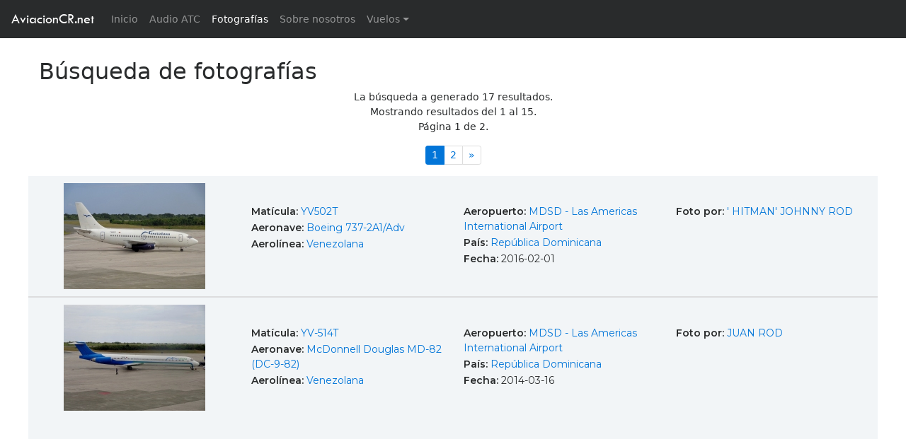

--- FILE ---
content_type: text/html; charset=UTF-8
request_url: http://www.aviacioncr.net/buscar/?aerolinea=Venezolana
body_size: 5475
content:
<!DOCTYPE html>
<html class="fullno" lang="en">

<head>

    <!-- Meta -->
 
    <meta charset="utf-8">
    <meta http-equiv="X-UA-Compatible" content="IE=edge">
    <meta http-equiv="Content-Language" content="en">
    <meta name="viewport" content="width=device-width, initial-scale=1">
    <meta name="description" content="AviacionCR.net es un sitio web de aviación orientado a la fotografía, información de vuelos y noticias.">
    <meta name="author" content="">
    <meta name="keywords" content="costa rica,aviacion,avion,aviones,aeropuerto,fotografia, camara digital,lente,zoom,aviation, aircraft, airport, photography, digital camera, camera, model, lens, zoom, nikon,canon,olympus,sony,helicopt,boeing,airbus,antonov,douglas,mcdonnell,lockheed,embraer,spotter,787,777,747,737,727,707,717,Jumbo,A330,A320,A300,A310,A340,A350">


    <meta property="og:site_name" content="AviacionCR.net" />
    <meta property="og:title" content="Fotografía de aviación - AviacionCR.net - Costa Rica" />
    <meta property="og:type" content="website" />
    <meta property="og:description" content="AviacionCR.net es un sitio web de aviación orientado a la fotografía, información de vuelos y noticias." />
    <meta property="og:url" content="http://www.aviacioncr.net/" />
    <meta property="og:image" content="http://www.aviacioncr.net/img/secciones-fotografias.jpg" />

    <title>Fotogtafía - AviacionCR.net - Costa Rica</title>   
  
    <!-- ./Meta -->

    <link href="../css/bootstrap.min.css" rel="stylesheet">
    <link href="../css/avcr-full-v2.css" rel="stylesheet">
    <link href="../css/fotos.css" rel="stylesheet">
    <link href="../css/icons.css" rel="stylesheet">
    <link href="https://fonts.googleapis.com/css?family=Montserrat:400,600" rel="stylesheet">

    <!-- HTML5 Shim and Respond.js IE8 support of HTML5 elements and media queries -->
    <!-- WARNING: Respond.js doesn't work if you view the page via file:// -->
    <!--[if lt IE 9]>
        <script src="https://oss.maxcdn.com/libs/html5shiv/3.7.0/html5shiv.js"></script>
        <script src="https://oss.maxcdn.com/libs/respond.js/1.4.2/respond.min.js"></script>
    <![endif]-->

</head>

<body id="busqueda">

    <!-- Navigation -->
    
    <!-- <nav class="navbar navbar-toggleable-md navbar-inverse fixed-top bg-inverse"> -->
    <nav class="navbar navbar-toggleable-md navbar-inverse fixed-top bg-inverse">
      <button class="navbar-toggler navbar-toggler-right" type="button" data-toggle="collapse" data-target="#navbarCollapse" aria-controls="navbarCollapse" aria-expanded="false" aria-label="Toggle navigation">
        <span class="navbar-toggler-icon"></span>
      </button>
      <a class="navbar-brand" href="http://www.aviacioncr.net/">AviacionCR.net</a>
      <div class="collapse navbar-collapse" id="navbarCollapse">
        <ul class="navbar-nav mr-auto">
          <li class="nav-item ">
            <a class="nav-link" href="http://www.aviacioncr.net/">Inicio <span class="sr-only">(current)</span></a>
          </li>
          <li class="nav-item ">
            <a class="nav-link" href="http://www.aviacioncr.net/atc/">Audio ATC</a>
          </li>
          <li class="nav-item active">
            <a class="nav-link" href="http://www.aviacioncr.net/fotografias/">Fotografías</a>
          </li>
          <li class="nav-item dropdown" hidden>
            <a class="nav-link dropdown-toggle" href="#" id="foto-dropdown" data-toggle="dropdown" aria-haspopup="true" aria-expanded="false">Fotografías</a>
            <div class="dropdown-menu" aria-labelledby="foto-dropdown">
              <a class="dropdown-item" href="#">Búsqueda</a>
              <a class="dropdown-item" href="#">Subir fotografías</a>
            </div>
          </li>
          <li class="nav-item ">
            <a class="nav-link" href="http://www.aviacioncr.net/quienes-somos/">Sobre nosotros</a>
          </li>
          <li class="nav-item dropdown ">
            <a class="nav-link dropdown-toggle" href="#" id="foto-dropdown" data-toggle="dropdown" aria-haspopup="true" aria-expanded="false">Vuelos</a>
            <div class="dropdown-menu" aria-labelledby="foto-dropdown">
              <a class="dropdown-item" href="http://www.aviacioncr.net/vuelos/llegadas.php">Llegadas</a>
              <a class="dropdown-item" href="http://www.aviacioncr.net/vuelos/salidas.php">Salidas</a>
            </div>
          </li>
        </ul>
        <!--
        <form class="form-inline mt-2 mt-md-0">
          <input class="form-control mr-sm-2" type="text" placeholder="Buscar">
          <button class="btn btn-outline-success my-2 my-sm-0" type="submit">Buscar</button>
        </form>
        -->
      </div>
    </nav>    
    <!-- ./Navigation -->


<div id="wrap">



    <header hidden>

    </header>

    <section id="resultados" class="light-wrapper">

      <div class="container principal">

        <div class="titulo">
          <h2>Búsqueda de fotografías</h2>
        </div>

    <!-- Navigation -->
        <div id="info-resultados">
            <div class="row">
              <div class="col-sm-12" style="text-align:center">
                <p>La búsqueda a generado 17 resultados.<br>
                Mostrando resultados del 1 al 15.<br>
                Página 1 de 2.</p>
              </div>
            </div>
        </div>



        <div id="paginacion-top" class="d-flex flex-row justify-content-center">
          <nav aria-label="Page navigation">
            <ul class="pagination pagination-sm"><li class="page-item active"><a class="page-link active" href="#">1 <span class="sr-only">(actual)</span></a></li><li class="page-item"><a class="page-link" href="./?aerolinea=Venezolana&pagina=2">2</a></li><li class="page-item"><a class="page-link" href="./?aerolinea=Venezolana&pagina=2" aria-label="Siguente"><span aria-hidden="true">&raquo;</span><span class="sr-only">Siguiente</span></a></li></ul>
          </nav>          
        </div>    
    <!-- ./Navigation -->

        <div class="row resultado">
          <div class="col-sm-3 imagen"><a href="../foto/?id=91019"><img src="../galeria/2016/02/t/tn_avcr_91019.jpg" class="resultado-tn"></a></div>
          <div class="col-sm-3 info">
            <p><strong>Matícula: </strong> <a href="./?matricula=YV502T">YV502T</a></p>
            <p><strong>Aeronave: </strong> <a href="./?aeronave=Boeing 737-2A1/Adv">Boeing 737-2A1/Adv</a></p>
            <p><strong>Aerolínea: </strong> <a href="./?aerolinea=Venezolana">Venezolana</a></p>
          </div>
          <div class="col-sm-3 info">
            <p><strong>Aeropuerto: </strong> <a href="./?aeropuerto=MDSD - Las Americas International Airport">MDSD - Las Americas International Airport</a></p>
            <p><strong>País: </strong> <a href="./?pais=RepÃºblica Dominicana">República Dominicana</a></p>
            <p><strong>Fecha: </strong> 2016-02-01</p>
          </div>
          <div class="col-sm-3 info">
            <p><strong>Foto por: </strong> <a href="./?autor=1268">' HITMAN' JOHNNY ROD</a></p>
          </div>
        </div>
        <div class="row resultado">
          <div class="col-sm-3 imagen"><a href="../foto/?id=75611"><img src="../galeria/2014/03/t/tn_avcr_75611.jpg" class="resultado-tn"></a></div>
          <div class="col-sm-3 info">
            <p><strong>Matícula: </strong> <a href="./?matricula=YV-514T">YV-514T</a></p>
            <p><strong>Aeronave: </strong> <a href="./?aeronave=McDonnell Douglas MD-82 (DC-9-82)">McDonnell Douglas MD-82 (DC-9-82)</a></p>
            <p><strong>Aerolínea: </strong> <a href="./?aerolinea=Venezolana">Venezolana</a></p>
          </div>
          <div class="col-sm-3 info">
            <p><strong>Aeropuerto: </strong> <a href="./?aeropuerto=MDSD - Las Americas International Airport">MDSD - Las Americas International Airport</a></p>
            <p><strong>País: </strong> <a href="./?pais=RepÃºblica Dominicana">República Dominicana</a></p>
            <p><strong>Fecha: </strong> 2014-03-16</p>
          </div>
          <div class="col-sm-3 info">
            <p><strong>Foto por: </strong> <a href="./?autor=1268">JUAN ROD</a></p>
          </div>
        </div>
        <div class="row resultado">
          <div class="col-sm-3 imagen"><a href="../foto/?id=72498"><img src="../galeria/2013/10/t/tn_avcr_72498.jpg" class="resultado-tn"></a></div>
          <div class="col-sm-3 info">
            <p><strong>Matícula: </strong> <a href="./?matricula=YV-502T">YV-502T</a></p>
            <p><strong>Aeronave: </strong> <a href="./?aeronave=Boeing 737-2A1/Adv">Boeing 737-2A1/Adv</a></p>
            <p><strong>Aerolínea: </strong> <a href="./?aerolinea=Venezolana">Venezolana</a></p>
          </div>
          <div class="col-sm-3 info">
            <p><strong>Aeropuerto: </strong> <a href="./?aeropuerto=MDSD - Las Americas International Airport">MDSD - Las Americas International Airport</a></p>
            <p><strong>País: </strong> <a href="./?pais=RepÃºblica Dominicana">República Dominicana</a></p>
            <p><strong>Fecha: </strong> 2013-03-29</p>
          </div>
          <div class="col-sm-3 info">
            <p><strong>Foto por: </strong> <a href="./?autor=1268">JUAN ROD</a></p>
          </div>
        </div>
        <div class="row resultado">
          <div class="col-sm-3 imagen"><a href="../foto/?id=69547"><img src="../galeria/2013/05/t/tn_avcr_69547.jpg" class="resultado-tn"></a></div>
          <div class="col-sm-3 info">
            <p><strong>Matícula: </strong> <a href="./?matricula=YV268T">YV268T</a></p>
            <p><strong>Aeronave: </strong> <a href="./?aeronave=Boeing 737-232/Adv">Boeing 737-232/Adv</a></p>
            <p><strong>Aerolínea: </strong> <a href="./?aerolinea=Venezolana">Venezolana</a></p>
          </div>
          <div class="col-sm-3 info">
            <p><strong>Aeropuerto: </strong> <a href="./?aeropuerto=MPTO - Tocumen Internacional">MPTO - Tocumen Internacional</a></p>
            <p><strong>País: </strong> <a href="./?pais=PanamÃ¡">Panamá</a></p>
            <p><strong>Fecha: </strong> 2013-05-01</p>
          </div>
          <div class="col-sm-3 info">
            <p><strong>Foto por: </strong> <a href="./?autor=4759">OSCAR GUILLEN H.</a></p>
          </div>
        </div>
        <div class="row resultado">
          <div class="col-sm-3 imagen"><a href="../foto/?id=68768"><img src="../galeria/2013/04/t/tn_avcr_68768.jpg" class="resultado-tn"></a></div>
          <div class="col-sm-3 info">
            <p><strong>Matícula: </strong> <a href="./?matricula=YV502T">YV502T</a></p>
            <p><strong>Aeronave: </strong> <a href="./?aeronave=Boeing 737-2A1/Adv">Boeing 737-2A1/Adv</a></p>
            <p><strong>Aerolínea: </strong> <a href="./?aerolinea=Venezolana">Venezolana</a></p>
          </div>
          <div class="col-sm-3 info">
            <p><strong>Aeropuerto: </strong> <a href="./?aeropuerto=MPTO - Tocumen Internacional">MPTO - Tocumen Internacional</a></p>
            <p><strong>País: </strong> <a href="./?pais=PanamÃ¡">Panamá</a></p>
            <p><strong>Fecha: </strong> 2013-01-20</p>
          </div>
          <div class="col-sm-3 info">
            <p><strong>Foto por: </strong> <a href="./?autor=563">Amancio Wong</a></p>
          </div>
        </div>
        <div class="row resultado">
          <div class="col-sm-3 imagen"><a href="../foto/?id=66742"><img src="../galeria/2013/01/t/tn_avcr_66742.jpg" class="resultado-tn"></a></div>
          <div class="col-sm-3 info">
            <p><strong>Matícula: </strong> <a href="./?matricula=YV502T">YV502T</a></p>
            <p><strong>Aeronave: </strong> <a href="./?aeronave=Boeing 737-2A1/Adv">Boeing 737-2A1/Adv</a></p>
            <p><strong>Aerolínea: </strong> <a href="./?aerolinea=Venezolana">Venezolana</a></p>
          </div>
          <div class="col-sm-3 info">
            <p><strong>Aeropuerto: </strong> <a href="./?aeropuerto=SVMT - MaturÃ­n - JosÃ© Tadeo Monagas">SVMT - Maturín - José Tadeo Monagas</a></p>
            <p><strong>País: </strong> <a href="./?pais=Venezuela">Venezuela</a></p>
            <p><strong>Fecha: </strong> 2013-01-02</p>
          </div>
          <div class="col-sm-3 info">
            <p><strong>Foto por: </strong> <a href="./?autor=3599">Oswaldo Monterola Mejias - Aviamil</a></p>
          </div>
        </div>
        <div class="row resultado">
          <div class="col-sm-3 imagen"><a href="../foto/?id=53689"><img src="../galeria/2012/01/t/tn_avcr_53689.jpg" class="resultado-tn"></a></div>
          <div class="col-sm-3 info">
            <p><strong>Matícula: </strong> <a href="./?matricula=YV191T">YV191T</a></p>
            <p><strong>Aeronave: </strong> <a href="./?aeronave=McDonnell Douglas MD-82 (DC-9-82)">McDonnell Douglas MD-82 (DC-9-82)</a></p>
            <p><strong>Aerolínea: </strong> <a href="./?aerolinea=Venezolana">Venezolana</a></p>
          </div>
          <div class="col-sm-3 info">
            <p><strong>Aeropuerto: </strong> <a href="./?aeropuerto=SVMI - Caracas Simon Bolivar Internacional">SVMI - Caracas Simon Bolivar Internacional</a></p>
            <p><strong>País: </strong> <a href="./?pais=Venezuela">Venezuela</a></p>
            <p><strong>Fecha: </strong> 2011-12-23</p>
          </div>
          <div class="col-sm-3 info">
            <p><strong>Foto por: </strong> <a href="./?autor=3599">Oswaldo Monterola Mejias</a></p>
          </div>
        </div>
        <div class="row resultado">
          <div class="col-sm-3 imagen"><a href="../foto/?id=39101"><img src="../galeria/2010/11/t/tn_avcr_39101.jpg" class="resultado-tn"></a></div>
          <div class="col-sm-3 info">
            <p><strong>Matícula: </strong> <a href="./?matricula=YV-296T">YV-296T</a></p>
            <p><strong>Aeronave: </strong> <a href="./?aeronave=Boeing 737-2T5/Adv">Boeing 737-2T5/Adv</a></p>
            <p><strong>Aerolínea: </strong> <a href="./?aerolinea=Venezolana">Venezolana</a></p>
          </div>
          <div class="col-sm-3 info">
            <p><strong>Aeropuerto: </strong> <a href="./?aeropuerto=MDSD - Las Americas International Airport">MDSD - Las Americas International Airport</a></p>
            <p><strong>País: </strong> <a href="./?pais=RepÃºblica Dominicana">República Dominicana</a></p>
            <p><strong>Fecha: </strong> 2010-10-22</p>
          </div>
          <div class="col-sm-3 info">
            <p><strong>Foto por: </strong> <a href="./?autor=1268">JUAN ANTONIO RODRIGUEZ</a></p>
          </div>
        </div>
        <div class="row resultado">
          <div class="col-sm-3 imagen"><a href="../foto/?id=38791"><img src="../galeria/2010/10/t/tn_avcr_38791.jpg" class="resultado-tn"></a></div>
          <div class="col-sm-3 info">
            <p><strong>Matícula: </strong> <a href="./?matricula=YV-191T">YV-191T</a></p>
            <p><strong>Aeronave: </strong> <a href="./?aeronave=McDonnell Douglas MD-82 (DC-9-82)">McDonnell Douglas MD-82 (DC-9-82)</a></p>
            <p><strong>Aerolínea: </strong> <a href="./?aerolinea=Venezolana">Venezolana</a></p>
          </div>
          <div class="col-sm-3 info">
            <p><strong>Aeropuerto: </strong> <a href="./?aeropuerto=MDSD - Las Americas International Airport">MDSD - Las Americas International Airport</a></p>
            <p><strong>País: </strong> <a href="./?pais=RepÃºblica Dominicana">República Dominicana</a></p>
            <p><strong>Fecha: </strong> 2010-08-29</p>
          </div>
          <div class="col-sm-3 info">
            <p><strong>Foto por: </strong> <a href="./?autor=1268">JUAN ANTONIO RODRIGUEZ</a></p>
          </div>
        </div>
        <div class="row resultado">
          <div class="col-sm-3 imagen"><a href="../foto/?id=33247"><img src="../galeria/2009/11/t/tn_avcr_33247.jpg" class="resultado-tn"></a></div>
          <div class="col-sm-3 info">
            <p><strong>Matícula: </strong> <a href="./?matricula=YV293T">YV293T</a></p>
            <p><strong>Aeronave: </strong> <a href="./?aeronave=British Aerospace Jetstream 41">British Aerospace Jetstream 41</a></p>
            <p><strong>Aerolínea: </strong> <a href="./?aerolinea=Venezolana">Venezolana</a></p>
          </div>
          <div class="col-sm-3 info">
            <p><strong>Aeropuerto: </strong> <a href="./?aeropuerto=SVMI - Caracas Simon Bolivar Internacional">SVMI - Caracas Simon Bolivar Internacional</a></p>
            <p><strong>País: </strong> <a href="./?pais=Venezuela">Venezuela</a></p>
            <p><strong>Fecha: </strong> 2009-09-26</p>
          </div>
          <div class="col-sm-3 info">
            <p><strong>Foto por: </strong> <a href="./?autor=1276">Iván David Peña Nesbit - Mexico Air Spotters</a></p>
          </div>
        </div>
        <div class="row resultado">
          <div class="col-sm-12">
        <!-- Google adds -->
                <div class="row">
          <div id="anuncio" class="col-sm-12">
            <script async src="//pagead2.googlesyndication.com/pagead/js/adsbygoogle.js"></script>
            <!-- aviacioncr-fotos-responsive -->
            <ins class="adsbygoogle"
                 style="display:block"
                 data-ad-client="ca-pub-7342346976105174"
                 data-ad-slot="3552293868"
                 data-ad-format="auto"></ins>
            <script>
            (adsbygoogle = window.adsbygoogle || []).push({});
            </script>
          </div>
        </div>        <!-- ./Google adds -->            
          </div>
        </div>
        <div class="row resultado">
          <div class="col-sm-3 imagen"><a href="../foto/?id=32615"><img src="../galeria/2009/10/t/tn_avcr_32615.jpg" class="resultado-tn"></a></div>
          <div class="col-sm-3 info">
            <p><strong>Matícula: </strong> <a href="./?matricula=YV302T">YV302T</a></p>
            <p><strong>Aeronave: </strong> <a href="./?aeronave=Boeing 737-232/Adv">Boeing 737-232/Adv</a></p>
            <p><strong>Aerolínea: </strong> <a href="./?aerolinea=Venezolana">Venezolana</a></p>
          </div>
          <div class="col-sm-3 info">
            <p><strong>Aeropuerto: </strong> <a href="./?aeropuerto=SVMI - Caracas Simon Bolivar Internacional">SVMI - Caracas Simon Bolivar Internacional</a></p>
            <p><strong>País: </strong> <a href="./?pais=Venezuela">Venezuela</a></p>
            <p><strong>Fecha: </strong> 2009-06-03</p>
          </div>
          <div class="col-sm-3 info">
            <p><strong>Foto por: </strong> <a href="./?autor=582">Orlando Suarez</a></p>
          </div>
        </div>
        <div class="row resultado">
          <div class="col-sm-3 imagen"><a href="../foto/?id=32454"><img src="../galeria/2009/10/t/tn_avcr_32454.jpg" class="resultado-tn"></a></div>
          <div class="col-sm-3 info">
            <p><strong>Matícula: </strong> <a href="./?matricula=YV302T">YV302T</a></p>
            <p><strong>Aeronave: </strong> <a href="./?aeronave=Boeing 737-232/Adv">Boeing 737-232/Adv</a></p>
            <p><strong>Aerolínea: </strong> <a href="./?aerolinea=Venezolana">Venezolana</a></p>
          </div>
          <div class="col-sm-3 info">
            <p><strong>Aeropuerto: </strong> <a href="./?aeropuerto=SVMI - Caracas Simon Bolivar Internacional">SVMI - Caracas Simon Bolivar Internacional</a></p>
            <p><strong>País: </strong> <a href="./?pais=Venezuela">Venezuela</a></p>
            <p><strong>Fecha: </strong> 2009-04-04</p>
          </div>
          <div class="col-sm-3 info">
            <p><strong>Foto por: </strong> <a href="./?autor=1276">Iván David Peña Nesbit - Mexico Air Spotters</a></p>
          </div>
        </div>
        <div class="row resultado">
          <div class="col-sm-3 imagen"><a href="../foto/?id=18890"><img src="../galeria/2008/05/t/tn_avcr_18890.jpg" class="resultado-tn"></a></div>
          <div class="col-sm-3 info">
            <p><strong>Matícula: </strong> <a href="./?matricula=YV302T">YV302T</a></p>
            <p><strong>Aeronave: </strong> <a href="./?aeronave=Boeing 737-232/Adv">Boeing 737-232/Adv</a></p>
            <p><strong>Aerolínea: </strong> <a href="./?aerolinea=Venezolana">Venezolana</a></p>
          </div>
          <div class="col-sm-3 info">
            <p><strong>Aeropuerto: </strong> <a href="./?aeropuerto=SVMI - Caracas Simon Bolivar Internacional">SVMI - Caracas Simon Bolivar Internacional</a></p>
            <p><strong>País: </strong> <a href="./?pais=Venezuela">Venezuela</a></p>
            <p><strong>Fecha: </strong> 2008-05-24</p>
          </div>
          <div class="col-sm-3 info">
            <p><strong>Foto por: </strong> <a href="./?autor=1276">Iván David Peña Nesbit - Mexico Air Spotters</a></p>
          </div>
        </div>
        <div class="row resultado">
          <div class="col-sm-3 imagen"><a href="../foto/?id=18889"><img src="../galeria/2008/05/t/tn_avcr_18889.jpg" class="resultado-tn"></a></div>
          <div class="col-sm-3 info">
            <p><strong>Matícula: </strong> <a href="./?matricula=YV287T">YV287T</a></p>
            <p><strong>Aeronave: </strong> <a href="./?aeronave=Boeing 737-217/Adv">Boeing 737-217/Adv</a></p>
            <p><strong>Aerolínea: </strong> <a href="./?aerolinea=Venezolana">Venezolana</a></p>
          </div>
          <div class="col-sm-3 info">
            <p><strong>Aeropuerto: </strong> <a href="./?aeropuerto=SVMI - Caracas Simon Bolivar Internacional">SVMI - Caracas Simon Bolivar Internacional</a></p>
            <p><strong>País: </strong> <a href="./?pais=Venezuela">Venezuela</a></p>
            <p><strong>Fecha: </strong> 2008-05-24</p>
          </div>
          <div class="col-sm-3 info">
            <p><strong>Foto por: </strong> <a href="./?autor=1276">Iván David Peña Nesbit - Mexico Air Spotters</a></p>
          </div>
        </div>
        <div class="row resultado">
          <div class="col-sm-3 imagen"><a href="../foto/?id=18064"><img src="../galeria/2008/05/t/tn_avcr_18064.jpg" class="resultado-tn"></a></div>
          <div class="col-sm-3 info">
            <p><strong>Matícula: </strong> <a href="./?matricula=YV296T">YV296T</a></p>
            <p><strong>Aeronave: </strong> <a href="./?aeronave=Boeing 737-2T5/Adv">Boeing 737-2T5/Adv</a></p>
            <p><strong>Aerolínea: </strong> <a href="./?aerolinea=Venezolana">Venezolana</a></p>
          </div>
          <div class="col-sm-3 info">
            <p><strong>Aeropuerto: </strong> <a href="./?aeropuerto=SVMI - Caracas Simon Bolivar Internacional">SVMI - Caracas Simon Bolivar Internacional</a></p>
            <p><strong>País: </strong> <a href="./?pais=Venezuela">Venezuela</a></p>
            <p><strong>Fecha: </strong> 2007-12-23</p>
          </div>
          <div class="col-sm-3 info">
            <p><strong>Foto por: </strong> <a href="./?autor=582">Orlando Suarez</a></p>
          </div>
        </div>

        <div id="paginacion-bottom" class="d-flex flex-row justify-content-center">
          <nav aria-label="Page navigation">
            <ul class="pagination pagination-sm"><li class="page-item active"><a class="page-link active" href="#">1 <span class="sr-only">(actual)</span></a></li><li class="page-item"><a class="page-link" href="./?aerolinea=Venezolana&pagina=2">2</a></li><li class="page-item"><a class="page-link" href="./?aerolinea=Venezolana&pagina=2" aria-label="Siguente"><span aria-hidden="true">&raquo;</span><span class="sr-only">Siguiente</span></a></li></ul>
          </nav>          
        </div>

      </div>
    </section>

    <div id="push"></div>
</div>
<!-- /.wrap -->



    <!-- Footer -->
    <footer class="footer inverse-wrapper">
        <div class="container inner">
            <div class="row">

                <div class="col-sm-4">
                  <div class="widget">
                    <h3 class="widget-title">Fotografías</h3>
                      <ul class="post-list">
                        <ul class="tag-list">
                            <li><a href="http://www.aviacioncr.net/fotografias" class="btn">Buscador</a></li>
                            <li><a href="http://www.aviacioncr.net/buscar/?ordenar=2" class="btn">Las más populares</a></li>
                            <li><a href="http://www.aviacioncr.net/buscar/?ordenar=10" class="btn">Aleatorias</a></li>
                        </ul>

                        <!--<li>
                          Sección en desarrollo
                        </li>-->
                        <!--<li>
                          <div class="icon-overlay"> <a href="#"><span class="icn-more"></span><img src="https://placehold.it/70x70" alt=""> </a> </div>
                          <div class="meta">
                            <h5><a href="blog-post.html">Ornare Nullam Risus Tellus Elit Fusce Inceptos Etiam</a></h5>
                            <em><span class="date">28th Sep 2012</span> <span class="comments"><a href="#"><i class="icon-chat-1"></i> 5</a></span></em> </div>
                        </li>
                        <li>
                          <div class="icon-overlay"> <a href="#"><span class="icn-more"></span><img src="https://placehold.it/70x70" alt=""> </a> </div>
                          <div class="meta">
                            <h5><a href="blog-post.html">Euismod Nullam</a></h5>
                            <em><span class="date">15th Aug 2012</span> <span class="comments"><a href="#"><i class="icon-chat-1"></i> 9</a></span></em> </div>
                        </li>-->
                      </ul>                    
                  </div>
                </div>

                <div class="col-sm-4">
                  <div class="widget">
                    <h4 class="widget-title">Etiquetas</h4>
                    <ul class="tag-list">
                      <li><a href="http://www.aviacioncr.net/fotografias" class="btn">Fotografías</a></li>
                      <li><a href="http://www.aviacioncr.net/atc" class="btn">ATC</a></li>
                      <li><a href="http://www.aviacioncr.net/vuelos/llegadas.php" class="btn">Información vuelos</a></li>
                    </ul>
                  </div>

                  <div class="widget social">
                    <h4 class="widget-title">Somos sociales</h4>
                    <ul class="social">
                      <li><a href="https://www.facebook.com/AviacionCR.net" target="_blank"><i class="icon-s-facebook"></i></a></li>
                      <li hidden><a href="#"><i class="icon-s-twitter"></i></a></li>
                      <li><a href="https://www.youtube.com/channel/UCv076DPfR8gf69xU4gJBV7g" target="_blank"><i class="icon-s-youtube"></i></a></li>
                    </ul>
                    <!-- .social --> 
                  
                  </div>
 
                </div>

                <div class="col-sm-4">
                  <div class="widget">
                    <h4 class="widget-title">Contacto</h4>
                    <p>Sus comentarios y sugerencias son bienvenidos.</p>
                    <div class="contact-info"> 
                      <!-- <i class="icon-location"></i> XX <br>
                      <i class="icon-phone"></i> XX <br> -->
                      <i class="icon-mail"></i> <a href="mailto:hola@aviacioncr.net">hola@aviacioncr.net</a></div>
                  </div>
                </div>
                <!-- Terminos y condiciones | About | FAQ | Photo use | Politica privacidad -->
            </div>            
        </div>
        <div class="sub-footer">
          <div class="container inner">
            <p class="text-center">&copy; 2018 AviacionCR.net. Todos los derechos reservados.<br><small>Hecho en Costa Rica &mdash; ¡Pura vida!</small></p>
          </div><!-- .container --> 
        </div>
    </footer>   
    <!-- /.Footer -->

    <!-- jQuery -->
    <script src="../js/jquery.js"></script>
    <script src="../js/tether.min.js"></script>
    
    <!-- Bootstrap Core JavaScript -->
    <script src="../js/bootstrap.min.js"></script>
    <script src="../js/main.js"></script>

     <!-- Google Analitycs -->
<script>
  (function(i,s,o,g,r,a,m){i['GoogleAnalyticsObject']=r;i[r]=i[r]||function(){
  (i[r].q=i[r].q||[]).push(arguments)},i[r].l=1*new Date();a=s.createElement(o),
  m=s.getElementsByTagName(o)[0];a.async=1;a.src=g;m.parentNode.insertBefore(a,m)
  })(window,document,'script','https://www.google-analytics.com/analytics.js','ga');

  ga('create', 'UA-479348-1', 'auto');
  ga('send', 'pageview');

</script>    <!-- /. Google Analitycs -->   

</body>

</html>

--- FILE ---
content_type: text/html; charset=utf-8
request_url: https://www.google.com/recaptcha/api2/aframe
body_size: 267
content:
<!DOCTYPE HTML><html><head><meta http-equiv="content-type" content="text/html; charset=UTF-8"></head><body><script nonce="VqOZy1vkT_3oGdx8Lhn-8g">/** Anti-fraud and anti-abuse applications only. See google.com/recaptcha */ try{var clients={'sodar':'https://pagead2.googlesyndication.com/pagead/sodar?'};window.addEventListener("message",function(a){try{if(a.source===window.parent){var b=JSON.parse(a.data);var c=clients[b['id']];if(c){var d=document.createElement('img');d.src=c+b['params']+'&rc='+(localStorage.getItem("rc::a")?sessionStorage.getItem("rc::b"):"");window.document.body.appendChild(d);sessionStorage.setItem("rc::e",parseInt(sessionStorage.getItem("rc::e")||0)+1);localStorage.setItem("rc::h",'1768772389736');}}}catch(b){}});window.parent.postMessage("_grecaptcha_ready", "*");}catch(b){}</script></body></html>